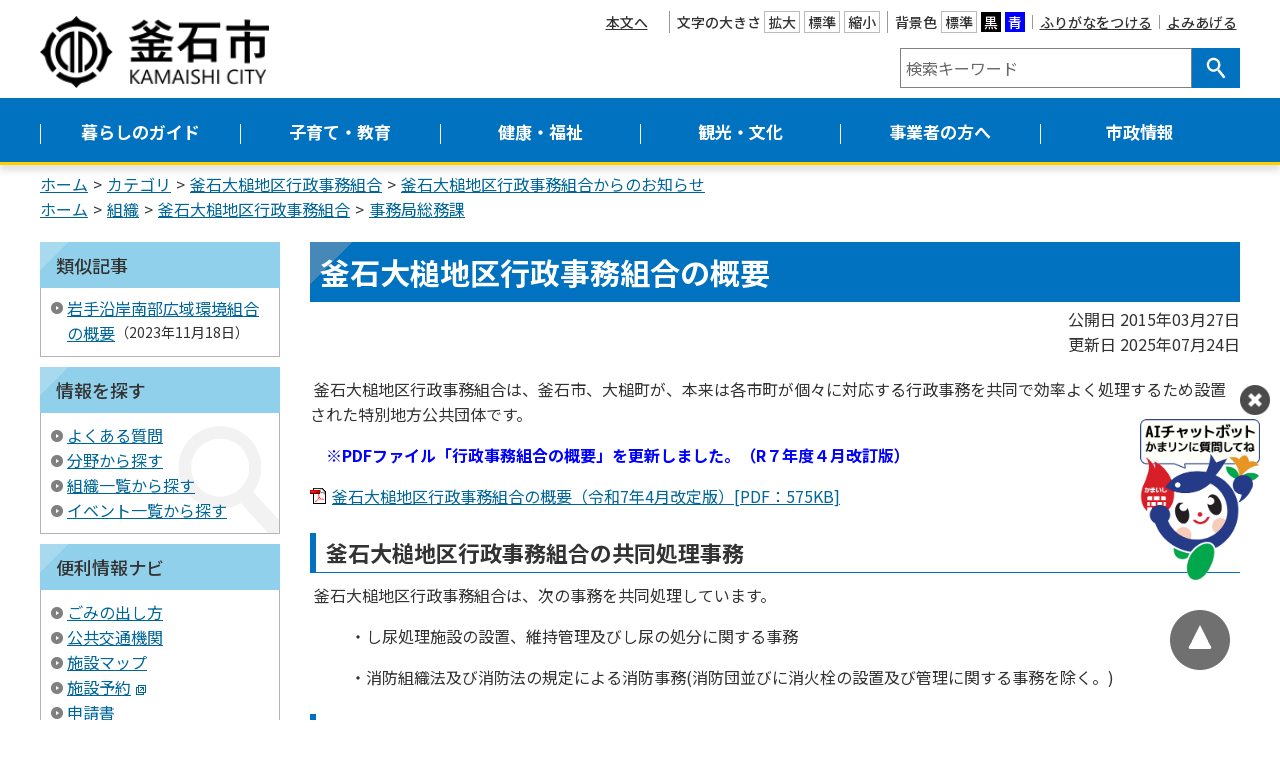

--- FILE ---
content_type: text/html
request_url: https://www.city.kamaishi.iwate.jp/gyosei_jimukumiai/docs/2018050100050/
body_size: 7067
content:
<!DOCTYPE html>
<html lang="ja" prefix="og: http://ogp.me/ns#">
<head>
  <meta charset="UTF-8" />
  <meta http-equiv="X-UA-Compatible" content="IE=edge" />
  <title>釜石大槌地区行政事務組合の概要 | 釜石市</title>
  <meta name="viewport" content="width=device-width,initial-scale=1" />
<meta name="format-detection" content="telephone=no" />
<link rel="stylesheet" href="/_themes/css/init.css" />
<link rel="stylesheet" href="/_themes/css/layouts/common.css" />
<link rel="stylesheet" href="/_themes/css/common.css" />
<link rel="stylesheet" href="/_themes/css/layouts/top2.css" />
<link rel="stylesheet" href="/_common/themes/openlayers/ol.css" />
<link rel="stylesheet" href="/_themes/css/print.css" media="print" />
<link rel="stylesheet" href="/_themes/css/layouts/col-2.css" />
<script src="/_common/js/jquery.min.js"></script>
<script src="/_common/js/jquery-migrate.min.js"></script>
<script src="/_common/js/jquery.cookie.js"></script>
<script src="/_common/js/navigation.js"></script>
<script src="/_themes/js/jquery.naviRollover.js"></script>
<script src="/_themes/js/common.js"></script>
<link rel="alternate" type="application/rss+xml" title="釜石市 新着情報" href="https://www.city.kamaishi.iwate.jp/category/kubun/news/index.rss"> 
<!-- Google tag (gtag.js) -->
<script async src="https://www.googletagmanager.com/gtag/js?id=G-C46PJ250ED"></script>
<script>
  window.dataLayer = window.dataLayer || [];
  function gtag(){dataLayer.push(arguments);}
  gtag('js', new Date());

  gtag('config', 'G-C46PJ250ED');
</script>
    <meta property="og:title" content="釜石大槌地区行政事務組合の概要" /><meta property="og:description" content=" 釜石大槌地区行政事務組合は、釜石市、大槌町が、本来は各市町が個々に対応する行政事務を共同で効率よく処理するため設置された特別地方公共団体です。   　※PDFファイル「行政事務組合の概要」を更新しました。（R７年度４月改訂版）..." />
<link rel="stylesheet" href="/_common/packs/vendor-160e9e6811803c1ca595.css" />
<script src="/_common/packs/vendor-ff628da1c55fb83c69b5.js"></script>
<link rel="stylesheet" href="/_common/packs/common-b4e6b59309145765082d.css" />
<script src="/_common/packs/common-0b259fff970bd7631a92.js"></script>
<link rel="stylesheet" href="/_common/packs/public-fa3d406cd1595e894fb9.css" />
<script src="/_common/packs/public-e50c39a7299570f2768f.js"></script>

  <link rel="canonical" href="https://www.city.kamaishi.iwate.jp/gyosei_jimukumiai/docs/2018050100050/">

</head>
<body id="page-gyoseiJimukumiai-docs-2018050100050-index" class="dir-gyoseiJimukumiai-docs-2018050100050">
  <div id="container" class="col2">
<div id="smartMenu">
<ul>
<li><button class="globalNavi">メニュー</button></li>
<li><button class="search">検索</button></li>
<li><button class="accessibilityTool">閲覧支援</button></li>
<li><a class="event" href="/calendar/">イベント</a></li>
</ul>
</div>
<header id="pageHeader">
<!-- skip reading -->
<div id="accessibilityTool" class="piece">
<div class="pieceContainer">
<div class="pieceHeader"><h2><span>アクセシビリティ</span></h2></div>
<div class="pieceBody">
<ul>
  <li class="nocssread"><a href="#content" id="nocssread">本文へ</a></li>
  <li class="translate"><div id="google_translate_element"></div>
<script>
function googleTranslateElementInit() {
  new google.translate.TranslateElement({pageLanguage: 'ja', includedLanguages: 'en,fr,ja,ko,zh-CN,zh-TW,vi', layout: google.translate.TranslateElement.InlineLayout.SIMPLE, autoDisplay: false, gaTrack: true, gaId: 'UA-4895690-1'}, 'google_translate_element');
}
</script>
<script src="https://translate.google.com/translate_a/element.js?cb=googleTranslateElementInit"></script></li>
  <li><span>文字の大きさ</span>
  <ul class="fontSize">
    <li><a href="#fontLarge" id="fontLarge" title="文字のサイズを大きくする">拡大</a></li>
    <li><a href="#fontMiddle" id="fontMiddle" title="標準の文字サイズに戻す">標準</a></li>
    <li><a href="#fontSmall" id="fontSmall" title="文字のサイズを小さくする">縮小</a></li>
  </ul>
  </li>
  <li><span>背景色</span>
  <ul class="themeColor">
    <li><a class="white" href="#themeWhite" id="themeWhite" title="背景色を元に戻す">標準</a></li>
    <li><a class="black" href="#themeBlack" id="themeBlack" title="背景色を黒にする">黒</a></li>
    <li><a class="blue" href="#themeBlue" id="themeBlue" title="背景色を青にする">青</a></li>
  </ul>
  </li>
  <li><a href="#navigationRuby" id="navigationRuby" class="navigationRuby">ふりがなをつける</a></li>
  <li><a href="#navigationTalk" id="navigationTalk">よみあげる</a><span id="navigationTalkPlayer"></span></li>
</ul>
</div>
</div>
</div>
<!-- /skip reading -->
<div id="headerGroup">
<div id="commonHeader" class="piece">
<div class="pieceContainer">
<div class="pieceBody">
<h1><a href="/"><img src="/_files/00187343/header-id.png" alt="釜石市" title="釜石市" /></a></h1>
<div class="translate">
<div id="google_translate_element2"></div>
<script>
function googleTranslateElementInit() {
new google.translate.TranslateElement({pageLanguage: 'ja', includedLanguages: 'en,fr,ja,ko,zh-CN,zh-TW,vi', layout: google.translate.TranslateElement.InlineLayout.SIMPLE, autoDisplay: false, gaTrack: true, gaId: 'UA-4895690-1'}, 'google_translate_element2');
}
</script>
<script src="https://translate.google.com/translate_a/element.js?cb=googleTranslateElementInit"></script>
</div>
</div>
</div>
</div>
<div id="search-container">
<div id="joruri-search-box"></div>
<script>
$(function(){
  psid='guurIlQL5yK7OOW0Ysf03jCDahTXlW9WRWQ40Z_-DfI';
  url = 'https://result.joruri-search.jp/pwm/search/api/indices/?type=box&psid=' + psid;
  params = $(location).attr('search').replace("?", "").replace("reset=", "");
  $.ajax({
    url: url,
    data: params,
    xhrFields: {
      withCredentials: true
    }
  }).done(function(data){
    $('#joruri-search-box').html(data);
  }).fail(function(){
  });
});
</script>

<div id="keyword-list">
  <h2>注目キーワード</h2>
  <ul>
    <li><a href="/search.html?keyword=ごみカレンダー">ごみカレンダー</a></li>
    <li><a href="/search.html?keyword=ごみ+分別">ごみの分別表</a></li>
    <li><a href="/search.html?keyword=入札・発注情報">入札・発注情報</a></li>
    <li><a href="/search.html?keyword=ハザードマップ">ハザードマップ</a></li>
  </ul>
</div>

<div id="lifescene">
<div class="pieceContainer">
<div class="pieceHeader"><h2>ライフシーンから探す</h2></div>
<div class="pieceBody">
  <ul>
    <li class="ninshin_shussan"><a href="/category/lifeevent/ninshin_shussan/">妊娠・出産</a></li>
    <li class="kosodate_shugaku"><a href="/category/lifeevent/kosodate_shugaku/">子育て・就学</a></li>
    <li class="shushoku_taishoku"><a href="/category/lifeevent/shushoku_taishoku/">就職・退職</a></li>
    <li class="hikkoshi_sumai"><a href="/category/lifeevent/hikkoshi_sumai/">引越し・住まい</a></li>
    <li class="kekkon_rikon"><a href="/category/lifeevent/kekkon_rikon/">結婚・離婚</a></li>
    <li class="koreisha_kaigo"><a href="/category/lifeevent/koreisha_kaigo/">高齢者・介護</a></li>
    <li class="shogaisha"><a href="/category/lifeevent/shogaisha/">障がい者</a></li>
    <li class="okuyami"><a href="/category/lifeevent/okuyami/">おくやみ</a></li>
    <li class="event"><a href="/calendar/">イベント</a></li>
    <li class="kyujitsushinryo"><a href="/category/bunya/anshin/kyujitsushinryo/">休日当番医</a></li>
  </ul>
</div>
</div>
</div>
</div>
</div>
</header>

<nav id="pageNav">
<div id="globalNavi" class="piece">
<div class="pieceContainer">
<div class="pieceHeader"><h2><a class="menu-trigger"><span></span><span></span><span></span><span>メニュー</span></a></h2></div>
<div class="pieceBody">
<ul>
  <li><a href="/navi/kurashi/">暮らしのガイド</a>
    <ul>
      <li><a href="/category/bunya/todokede/">届出・登録・証明</a></li>
      <li><a href="/category/bunya/zei/">税金</a></li>
      <li><a href="/category/bunya/infra/">生活・インフラ</a></li>
      <li><a href="/category/bunya/anshin/">安心・安全</a></li>
      <li><a href="/category/bunya/kankyo/">環境・ごみ</a></li>
      <li><a href="/category/bunya/shohiseikatsu/">消費生活センター</a></li>
      <li><a href="/category/bunya/seikatsuoen/">生活応援センター</a></li>
    </ul>
  </li>
  <li><a href="/navi/kosodate/">子育て・教育</a>
    <ul>
      <li><a href="/category/bunya/ikuji/">子育て・教育</a></li>
      <li><a href="/category/lifeevent/ninshin_shussan/">妊娠・出産</a></li>
      <li><a href="/category/lifeevent/kosodate_shugaku/">子育て・就学</a></li>
      <li><a href="/category/bunya/kodomolatei/">こども家庭センター</a></li>
    </ul>
  </li>
  <li><a href="/navi/kenko/">健康・福祉</a>
    <ul>
      <li><a href="/category/bunya/hoken/">保険・年金</a></li>
      <li><a href="/category/bunya/fukushi/">福祉</a></li>
      <li><a href="/category/bunya/kenko/">健康・予防</a></li>
      <li><a href="/category/bunya/tiikihoukatukea/">地域包括ケア</a></li>
      <li><a href="/category/lifeevent/shogaisha/">障がい者</a></li>
      <li><a href="/category/lifeevent/okuyami/">おくやみ</a></li>
      <li><a href="/category/bunya/koureisyakaigo/">高齢者・介護</a></li>
    </ul>
  </li>
  <li><a href="/navi/kanko/">観光・文化</a>
    <ul>
      <li><a href="/category/bunya/kanko_bussan/">観光・物産</a></li>
      <li><a href="/category/bunya/koryu/">交流事業</a></li>
    </ul>
  </li>
  <li><a href="/navi/jigyosha/">事業者の方へ</a>
    <ul>
      <li><a href="/category/bunya/nyusatsu/">入札・契約</a></li>
      <li><a href="/category/bunya/chiikisangyo/">地域産業</a></li>
    </ul>
  </li>
  <li><a href="/navi/shisei/">市政情報</a>
    <ul>
      <li><a href="/category/bunya/toshiseibi/">都市整備</a></li>
      <li><a href="/category/bunya/shisei/">市政情報</a></li>
      <li><a href="/category/bunya/mayor/">市長室</a></li>
      <li><a href="/category/bunya/shisetsu/">施設案内</a></li>
      <li><a href="/category/bunya/kohokocho/">広聴・広報</a></li>
      <li><a href="/category/bunya/johokokai/">情報公開</a></li>
      <li><a href="/category/bunya/tihousousei/">地方創生</a></li>
    </ul>
  </li>
</ul>
</div>
</div>
</div>
<div id="breadCrumbs" class="piece"
     data-controller="cms--public--piece--bread-crumbs"
     data-serial-id="cms_pieces-2">
  <div class="pieceContainer">
    <div class="pieceBody">
      <ol><li><a href="/top.html">ホーム</a></li><li><a href="/category/">カテゴリ</a></li><li><a href="/category/gyoseijimu/">釜石大槌地区行政事務組合</a></li><li><a href="/category/gyoseijimu/news/">釜石大槌地区行政事務組合からのお知らせ</a></li></ol><ol><li><a href="/top.html">ホーム</a></li><li><a href="/soshiki/">組織</a></li><li><a href="/soshiki/gyoseijimu/">釜石大槌地区行政事務組合</a></li><li><a href="/soshiki/gyoseijimu/g-soumu/">事務局総務課</a></li></ol>

    </div>
  </div>
</div>

</nav>

<div id="row">
<aside id="menu">
<div id="similarDocs" class="piece"
     data-controller="cms--public--piece--frees"
     data-serial-id="cms_pieces-66">
  <div class="pieceContainer">
      <div class="pieceHeader"><h2>類似記事</h2></div>
    <div class="pieceBody">
      <div id="reldoc"></div>
<script>
$(function(){
  psid='5PH4v1DdPL5X4DiRw44ZDkJ6TtnmtMkpQ40AVp6HGmA';
  url = 'https://result.joruri-search.jp/pwm/dai/api/reldoc/searches/search_with_url?psid=' + psid;
  params = 'url=' + $(location).attr('href');

  $.ajax({
    type: 'GET',
    url: url,
    data: params,
    xhrFields: {
      withCredentials: true
    }
  }).done(function(data){
    if(data['status'] == 'not found'){
      $('#reldoc').html('<div>類似記事はありません</div>');
    } else {
      results = data['results'];
      let html = '<ul>';
      Array.prototype.forEach.call(results, function(val, index, ar){
        html += '<li>';
        html += '<a href="' + val[1] + '" target="_blank">' + val[0] + '</a>';
        html += '<span class="date">' + val[2];
        html += '</span>';
        html += '</li>';
      });
      html += '</ul>'
      $('#reldoc').html(html);
    }
  }).fail(function(){
  });
});
</script>

    </div>
  </div>
</div>

<div id="searchList" class="piece"
     data-controller="cms--public--piece--links"
     data-serial-id="cms_pieces-18">
  <div class="pieceContainer">
      <div class="pieceHeader"><h2>情報を探す</h2></div>
    <div class="pieceBody">
      <ul>
    <li><a target="_self" href="/faq/">よくある質問</a></li>
    <li><a target="_self" href="/category/bunya/">分野から探す</a></li>
    <li><a target="_self" href="/soshiki/">組織一覧から探す</a></li>
    <li><a target="_self" href="/calendar/">イベント一覧から探す</a></li>
</ul>

    </div>
  </div>
</div>

<div id="usefulList" class="piece"
     data-controller="cms--public--piece--frees"
     data-serial-id="cms_pieces-61">
  <div class="pieceContainer">
      <div class="pieceHeader"><h2>便利情報ナビ</h2></div>
    <div class="pieceBody">
      <ul>
  <li><a href="/category/bunya/kankyo/recycle/">ごみの出し方</a></li>
  <li><a href="/category/bunya/infra/kokyo/">公共交通機関</a></li>
  <li><a href="/map/">施設マップ</a></li>
  <li><a href="https://kamaishisports.com/">施設予約</a></li>
  <li><a href="/category/kubun/application/">申請書</a></li>
  <li><a href="/category/kubun/sodan2/">相談窓口</a></li>
  <li><a href="/docs/2014062700035/">市へのアクセス</a></li>
  <li><a href="/category/bunya/kohokocho/magazine/">広報紙</a></li>
</ul>
    </div>
  </div>
</div>

<div id="lifeeventList" class="piece"
     data-controller="cms--public--piece--frees"
     data-serial-id="cms_pieces-25">
  <div class="pieceContainer">
      <div class="pieceHeader"><h2>ライフイベント</h2></div>
    <div class="pieceBody">
      <ul>
  <li><a href="/category/lifeevent/ninshin_shussan/">妊娠・出産</a></li>
  <li><a href="/category/lifeevent/kosodate_shugaku/">子育て・就学</a></li>
  <li><a href="/category/lifeevent/shushoku_taishoku/">就職・退職</a></li>
  <li><a href="/category/lifeevent/hikkoshi_sumai/">引越し・住まい</a></li>
  <li><a href="/category/lifeevent/kekkon_rikon/">結婚・離婚</a></li>
  <li><a href="/category/lifeevent/koreisha_kaigo/">高齢者・介護</a></li>
  <li><a href="/category/lifeevent/shogaisha/">障がい者</a></li>
  <li><a href="/category/lifeevent/okuyami/">おくやみ</a></li>
</ul>
    </div>
  </div>
</div>

</aside>
<div id="content">
<div id="pageTitle" class="piece"
     data-controller="cms--public--piece--page-titles"
     data-serial-id="cms_pieces-1">
  <div class="pieceContainer">
    <div class="pieceBody">
      <h1>釜石大槌地区行政事務組合の概要</h1>

    </div>
  </div>
</div>

<article class="contentGpArticleDoc" data-serial-id="gp_article_docs-4193">
        <div class="date">
    <p class="publishedAt">公開日 2015年03月27日</p>
    <p class="updatedAt">更新日 2025年07月24日</p>
  </div>


      <div class="body">
      <div class="text-beginning"><p>&nbsp;釜石大槌地区行政事務組合は、釜石市、大槌町が、本来は各市町が個々に対応する行政事務を共同で効率よく処理するため設置された特別地方公共団体です。&nbsp;</p>

<p>　<span style="color:#0000ff"><strong>※<span style="background-color:#ffffff"><strong>PDF</strong>ファイル「行政事務組合の概要」を更新しました。（R７年度４月改訂版）</span></strong></span></p>

<p><a class="iconFile iconPdf" href="file_contents/kumiai_gaiyo4.pdf">釜石大槌地区行政事務組合の概要（令和7年4月改定版）[PDF：575KB]</a></p>

<h3><span>釜石大槌地区行政事務組合の共同処理事務</span></h3>

<p><span>&nbsp;</span><span>釜石大槌地区行政事務組合は、次の事務を共同処理しています。</span></p>

<p style="padding-left:40px"><span>・し尿処理施設の設置、維持管理及びし尿の処分に関する事務</span></p>

<p style="padding-left:40px"><span>・消防組織法及び消防法の規定による消防事務(消防団並びに消火栓の設置及び管理に関する事務を除く。)</span></p>

<h3><span>釜石大槌地区行政事務組合の組織</span></h3>

<p style="padding-left:40px"><a class="iconFile iconPdf" href="file_contents/7sosikizu.pdf">組織図（令和7年4月1日現在）[PDF：50KB]</a></p>

<h3><span>釜石大槌地区行政事務組合議会・監査委員</span></h3>

<h4><span>組合議会</span></h4>

<p><span>&nbsp;本組合の議会は、釜石市及び大槌町の議会から選出された議員10人をもって構成されており、組合の運営方針、予算、条例などの提出案件を審議し、組合の具体的な施策などの最終決定をする重要な機関です。</span></p>

<p><span>&nbsp; &nbsp; 議&nbsp; &nbsp;長　&nbsp; &nbsp; 細 田　孝 子</span></p>

<p><span>&nbsp; &nbsp; 副議長　&nbsp; &nbsp;芳 賀　&nbsp; &nbsp; 潤</span></p>

<p>両市町別選出議員は次のとおりです。なお、議員の任期は両市町議会議員の任期となっています。</p>

<p>(令和７年４月１日現在)</p>

<table style="width:500px">
	<tbody>
		<tr>
			<td style="text-align:center">議席</td>
			<td style="text-align:center">氏名</td>
			<td style="text-align:center">選出議会</td>
		</tr>
		<tr>
			<td style="text-align:center">１</td>
			<td>菊池　忠彦</td>
			<td style="text-align:center">大槌町</td>
		</tr>
		<tr>
			<td style="text-align:center">２</td>
			<td>工藤　聡一郎</td>
			<td style="text-align:center">釜石市</td>
		</tr>
		<tr>
			<td style="text-align:center">３</td>
			<td>澤山　美恵子</td>
			<td style="text-align:center">大槌町</td>
		</tr>
		<tr>
			<td style="text-align:center">４</td>
			<td>井筒　健太郎</td>
			<td style="text-align:center">釜石市</td>
		</tr>
		<tr>
			<td style="text-align:center">５</td>
			<td>阿部　三平</td>
			<td style="text-align:center">大槌町</td>
		</tr>
		<tr>
			<td style="text-align:center">６</td>
			<td>佐藤　憲弘</td>
			<td style="text-align:center">釜石市</td>
		</tr>
		<tr>
			<td style="text-align:center">７</td>
			<td>東梅　守</td>
			<td style="text-align:center">大槌町</td>
		</tr>
		<tr>
			<td style="text-align:center">８</td>
			<td>野田　忠幸</td>
			<td style="text-align:center">釜石市</td>
		</tr>
		<tr>
			<td style="text-align:center">９</td>
			<td>芳賀　潤</td>
			<td style="text-align:center">大槌町</td>
		</tr>
		<tr>
			<td style="text-align:center">10</td>
			<td>細田　孝子</td>
			<td style="text-align:center">釜石市</td>
		</tr>
	</tbody>
</table>

<h4><span>監査委員</span></h4>

<p><span>監査委員は2人（組合議員及び知識経験を有する者のうちからそれぞれ１人選任）</span></p>

<p><span>令和７年４月１日現在の監査委員は、次のとおりです。</span></p>

<p>〇知識経験を有する者からの選任</p>

<p>　佐 々 木　勝　(釜石市)</p>

<p>〇釜石大槌地区行政事務組合議員からの選任</p>

<p>　澤 山　美 恵 子（大槌町）</p>
</div>
    </div>





          <div class="inquiry">
  <h2>この記事に関するお問い合わせ</h2>
    <address>
      <div class="section">釜石大槌地区行政事務組合　事務局総務課</div><div class="address"><span class="label">住所</span>：〒026-0031 岩手県釜石市鈴子町22番1号 シープラザ釜石2F</div><div class="tel"><span class="label">TEL</span>：0193-31-1336  /  0193-31-1338</div><div class="fax"><span class="label">FAX</span>：0193-22-0922</div><div class="note"><span class="label">お知らせ</span>：問い合わせメールは<a href="/form/inquiry/">こちら</a></div>
    </address>
</div>


    <div class="adobeReader">
  <p>PDFの閲覧にはAdobe社の無償のソフトウェア「Adobe Acrobat Reader」が必要です。下記のAdobe Acrobat Readerダウンロードページから入手してください。</p>
  <a href="http://get.adobe.com/jp/reader/" target="_blank" title="Adobe Acrobat Readerダウンロード">Adobe Acrobat Readerダウンロード</a>
</div>

</article>

<div id="backLink" class="piece">
<div class="pieceContainer">
<div class="pieceBody">
<a href="javascript:history.back();">戻る</a>
</div>
</div>
</div>
</div>
</div>

<footer id="pageFooter">
<div id="pageFooterContainer">
<div id="commonFooter" class="piece">
<div class="pieceContainer">
<div class="pieceBody">
<h2><img src="/_files/00189545/footer-logo.png" alt="釜石市" title="釜石市" /></h2>
<p>法人番号：8000020032115</p>
<address>
<p>〒026-8686　岩手県釜石市只越町3丁目9番13号</p>
<p>Tel：0193-22-2111（代表）／Fax：0193-22-2686</p>
<p>開庁時間：8時30分から17時15分</p>
<p>（土日祝日および12月29日～1月3日を除く）</p>
</address>
<ul>
  <li><a href="/soshiki/">市役所のご案内</a></li>
  <li><a href="/form/inquiry/">お問い合わせ</a></li>
</ul>
</div>
</div>
</div>
<div id="footerNavi" class="piece"
     data-controller="cms--public--piece--links"
     data-serial-id="cms_pieces-76">
  <div class="pieceContainer">
    <div class="pieceBody">
      <ul>
    <li><a target="_self" href="/sitemap.html">サイトマップ</a></li>
    <li><a target="_self" href="/docs/2008121800040/">個人情報の取扱い</a></li>
    <li><a target="_self" href="/docs/2018050700021/">リンク</a></li>
    <li><a target="_self" href="/docs/2009010600024/">著作権・免責事項</a></li>
    <li><a target="_self" href="/docs/2008121800033/">RSSについて</a></li>
</ul>

    </div>
  </div>
</div>

<div id="copyright" class="piece">
<div class="pieceContainer">
<div class="pieceBody">
<p><small>&copy; 2020 Kamaishi City.</small></p>
</div>
</div>
</div>
</div>
</footer>
</div>
<div id="pageTop" class="piece">
<div class="pieceContainer">
<div class="pieceBody">
<a href="#container"><img src="/_themes/images/top/bt-pagetop.svg" alt="このページの先頭へ戻る"></a>
</div>
</div>
</div>
<!-- chatbot フローティングバナー貼付用コードここから -->
<div id="overlay">
<div id="overlayWindow">
<div class="" style="position:fixed;bottom:140px;right:-100px;width:240px;z-index:8999;cursor:pointer;"><img src="https://www.city.kamaishi.iwate.jp/_themes/images/chatbot/chatbot-banner.png" onclick="var l_position=Number((window.screen.width-400)/2);var t_position=Number((window.screen.height-800)/2);window.open('https://sb.ai-chat.jp/webchat/city_kamaishi/', '_blank', 'width=400, height=700, left='+l_position+', top='+t_position);" width="120"></div>
<div class="" style="position:fixed;bottom:305px;right:-180px;width:220px;z-index:9999;cursor:pointer;">
<div id="button2"><img src="https://www.city.kamaishi.iwate.jp/_themes/images/chatbot/edia_close.png" alt="閉じる" width="30"></div></div>
<script>
	jQuery(function($){
      $('#button2').on('click', function() {
        $("#overlay, #overlayWindow").fadeOut();
      });
    });
</script>
<!-- chatbot フローティングバナー貼付用コードここまで -->
</body>
</html>


--- FILE ---
content_type: text/css
request_url: https://www.city.kamaishi.iwate.jp/_themes/css/layouts/top2.css
body_size: 34901
content:
@charset "UTF-8";

/* =========================================================
　　Fix Layout New Top Column
========================================================= */
/* smartMenu
----------------------------------------------- */
#container {
  overflow-x: hidden;
}

#smartMenu {
  display: none;
  position: fixed;
  left: 0;
  bottom: 0;
  width: 100%;
  border-bottom: 3px solid #ffd000;
  box-shadow: 0 -3px 6px 0 rgba(210, 220, 220, 0.8);
  z-index: 10000;
}

@media screen and (min-width:481px) and (max-width:960px) {
  #smartMenu {
    z-index: 10001;
  }
}

#smartMenu ul {
  display: flex;
}

#smartMenu li {
  flex: 1;
}

#smartMenu li button,
#smartMenu li a {
  display: block;
  width: 100%;
  height: 70px;
  padding: 40px 0 0;
  border: 0;
  background-color: #fff8d9;
  background-repeat: no-repeat;
  background-position: center 10px;
  color: #333;
  font-weight: 500;
  text-align: center;
  text-decoration: none;
}

#smartMenu li:not(:first-child) button,
#smartMenu li:not(:first-child) a {
  border-left: 1px solid #d9d3b8;
}

#smartMenu li button.globalNavi {
  background-image: url("../../images/top/sp/ic-menu.svg");
  background-position: center 15px;
}

#smartMenu li button.search {
  background-image: url("../../images/top/sp/ic-search.svg");
}

#smartMenu li button.accessibilityTool {
  background-image: url("../../images/top/sp/ic-accessibility.svg");
}

#smartMenu li a.event {
  padding-top: 43px;
  background-image: url("../../images/top/sp/ic-event.svg");
}

#smartMenu li button.active {
  background-color: #0172c0;
  background-image: url("../../images/top/sp/ic-menu_close.svg");
  color: #fff;
}

@media screen and (max-width: 960px) {
  #container {
    overflow-y: hidden;
  }

  #smartMenu {
    display: block;
  }

  #accessibilityTool h2,
  #globalNavi h2 {
    display: none;
  }
}

/* accessibilityTool
----------------------------------------------- */
#accessibilityTool {
  max-width: 1200px;
  margin-bottom: -50px;
}

#accessibilityTool .close a {
  display: none;
}

@media screen and (max-width: 960px) {
  #accessibilityTool .pieceBody {
    display: none;
    position: fixed;
    left: 0;
    bottom: 73px;
    width: 100vw;
    height: calc(100dvh - 73px);
    padding: 20px 15px;
    background-color: #0172c0;
    z-index: 10000;
  }

  #accessibilityTool .pieceBody a,
  #accessibilityTool span {
    color: #fff;
    text-decoration: none;
  }

  #google_translate_element span {
    color: #333;
  }

  #accessibilityTool .pieceBody>ul,
  #accessibilityTool .pieceBody>ul>li {
    border-color: #fff;
  }

  #accessibilityTool .pieceBody>ul>li.translate {
    display: none;
  }

  #accessibilityTool .pieceBody>ul>li.translate+li {
    border: 0;
  }

  #accessibilityTool .fontSize a,
  #accessibilityTool #themeWhite {
    border-color: #fff;
    background-color: transparent;
  }

  #accessibilityTool .close {
    display: block;
  }

  #accessibilityTool .close a {
    display: block;
    width: 130px;
    height: 35px;
    line-height: 35px;
    margin: 20px auto 0;
    border: 1px solid #fff;
    border-radius: 8px;
    color: #fff;
    text-align: center;
    text-decoration: none;
  }

  #accessibilityTool #navigationTalkPlayer {
    margin: 0;
    text-align: center;
  }

  #navigationTalkCreatingFileNotice {
    padding: 10px 0;
  }
}

/* commonHeader
----------------------------------------------- */
#commonHeader {
  position: relative;
  flex-basis: auto;
  z-index: 9999;
}

#commonHeader .translate {
  display: none;
}

@media screen and (max-width: 960px) {
  #pageHeader {
    margin: 0;
  }

  #commonHeader {
    border: 0;
  }

  #commonHeader .pieceBody {
    justify-content: space-between;
    align-items: center;
    padding: 10px 20px 10px 15px;
  }

  #commonHeader h1 {
    margin: 0;
  }

  #commonHeader h1 a img {
    width: 100px;
  }

  #commonHeader .translate {
    display: block;
  }
}

/* headerGroup
----------------------------------------------- */
#search-container .close a,
#headerGroup #lifescene,
#headerGroup #keyword-list {
  display: none;
}

#search-container .close a {
  width: 130px;
  height: 35px;
  line-height: 35px;
  margin: 20px auto 0;
  border: 1px solid #fff;
  border-radius: 8px;
  color: #fff;
  text-align: center;
  text-decoration: none;
}

/* keyword-list
----------------------------------------------- */
#headerGroup #keyword-list {
  margin-bottom: 35px;
}

#headerGroup #keyword-list h2 {
  line-height: 1;
  margin-bottom: 16px;
  padding-left: 35px;
  background: url("../../images/top/sp/ic-keyword.svg") no-repeat left center;
  color: #fff;
}

#headerGroup #keyword-list ul {
  display: flex;
  flex-wrap: wrap;
  gap: 10px;
}

#headerGroup #keyword-list li a {
  display: block;
  height: 36px;
  line-height: 36px;
  padding: 0 16px;
  border-radius: 16px;
  background-color: #cae6fa;
  color: #333;
  font-size: 90%;
  text-decoration: none;
}

/* lifescene
----------------------------------------------- */
#headerGroup #lifescene h2 {
  line-height: 1;
  margin-bottom: 16px;
  color: #fff;
}

#headerGroup #lifescene ul {
  display: flex;
  flex-wrap: wrap;
  gap: 10px;
}

#headerGroup #lifescene li {
  flex-basis: calc(50% - 5px);
}

#headerGroup #lifescene li a {
  display: block;
  padding: 16px 0;
  border: 1px solid #fff;
  border-radius: 8px;
  background-color: transparent;
  background-repeat: no-repeat;
  background-position: 10px center;
  background-size: 25px auto;
  color: #fff;
  text-decoration: none;
}

#headerGroup #lifescene li:nth-child(odd) a {
  padding-left: 60px;
}

#headerGroup #lifescene li:nth-child(even) a {
  padding-left: 45px;
}

#headerGroup #lifescene li.ninshin_shussan a {
  background-image: url("../../images/top/sp/life-ic_ninshin.svg");
  background-position: 10px center;
  background-size: 35px auto;
}

#headerGroup #lifescene li.kosodate_shugaku a {
  background-image: url("../../images/top/sp/life-ic_kosodate.svg");
}

#headerGroup #lifescene li.shushoku_taishoku a {
  background-position: 20px center;
  background-image: url("../../images/top/sp/life-ic_shushoku.svg");
  background-size: 20px auto;
}

#headerGroup #lifescene li.hikkoshi_sumai a {
  background-image: url("../../images/top/sp/life-ic_sumai.svg");
}

#headerGroup #lifescene li.kekkon_rikon a {
  background-image: url("../../images/top/sp/life-ic_marriage.svg");
  background-size: 45px auto;
}

#headerGroup #lifescene li.koreisha_kaigo a {
  background-image: url("../../images/top/sp/life-ic_kaigo.svg");
}

#headerGroup #lifescene li.shogaisha a {
  background-position: 20px center;
  background-image: url("../../images/top/sp/life-ic_fukushi.svg");
}

#headerGroup #lifescene li.okuyami a {
  background-image: url("../../images/top/sp/life-ic_okuyami.svg");
}

#headerGroup #lifescene li.event a {
  background-position: 20px center;
  background-image: url("../../images/top/sp/life-ic_event.svg");
}

#headerGroup #lifescene li.kyujitsushinryo a {
  background-image: url("../../images/top/sp/life-ic_toubani.svg");
}

@media screen and (max-width: 960px) {
  #search-container {
    display: none;
    position: fixed;
    left: 0;
    bottom: 73px;
    width: 100vw;
    height: calc(100dvh - 73px);
    padding: 20px 15px;
    background-color: #0172c0;
    z-index: 10000;
  }

  #search-container .close a,
  #headerGroup #lifescene,
  #headerGroup #keyword-list,
  #headerGroup #joruri-search-box {
    display: block;
  }

  #search-container>div:not(:last-child) {
    margin-bottom: 20px;
  }

  #headerGroup #joruri-search-box .criteriaBox {
    padding: 0;
  }

  #headerGroup #joruri-search-box .commitButton {
    background-color: #424242;
  }
}

/* mainSlider
----------------------------------------------- */
#mainSlider .pieceBody {
  position: relative;
  visibility: hidden;
}

.slick-prev {
  background-image: url("../../images/top/ic-slider_prev.svg");
}

.slick-next {
  background-image: url("../../images/top/ic-slider_next.svg");
}

.top .slick-slide img {
  width: auto;
  height: auto;
}

#mainSlider .slick-dots {
  right: 0;
  bottom: -23px;
  padding-right: 84px;
  gap: 10px;
}

.slick-dots li {
  margin: 0;
}

.slick-dots li button {
  border-radius: 50%;
  background: #b3b3b3;
}

#mainSlider .slick-dots li button {
  width: 10px;
  height: 10px;
}

.slick-dots li.slick-active button {
  background: #0172c0;
}

.slick-control {
  right: 0;
  bottom: -30px;
}

.slick-control button {
  width: 4em;
  height: 20px;
  padding: 0 0 0 1em;
  border-radius: 10px;
  background: #424242 url("../../images/top/ic-slider_start.svg") no-repeat 2px center / auto calc(100% - 4px);
  color: #fff;
  text-align: center;
}

.slick-control button.active {
  background-image: url("../../images/top/ic-slider_stop.svg");
}

@media screen and (min-width: 961px) {
  #mainSlider {
    max-width: 1200px;
    margin: 0 auto 38px;
  }

  .slick-prev,
  .slick-next {
    width: 48px;
    height: 48px;
    margin-top: -24px;
  }

  .slick-prev {
    left: -73px;
  }

  .slick-next {
    right: -73px;
  }
}

@media screen and (max-width: 960px) {
  #mainSlider {
    max-width: 100%;
    margin: 0 0 60px;
  }

  .slick-prev,
  .slick-next {
    width: 24px;
    height: 24px;
    margin-top: -12px;
  }

  .slick-prev {
    left: 5px;
  }

  .slick-next {
    right: 5px;
  }

  .slick-control {
    right: 10px;
  }

  #mainSlider .slick-dots {
    padding-right: 94px;
  }
}

/* globalNavi
----------------------------------------------- */
@media screen and (min-width: 961px),
print {
  #globalNavi {
    border-top: 1px solid #0172c0;
    border-bottom: 3px solid #ffd000;
    background-color: #0172c0;
    box-shadow: 0 6px 6px 0 rgba(220, 220, 220, 0.8);
  }

  .top #globalNavi {
    margin-bottom: 64px;
  }

  #globalNavi .pieceContainer {
    border: 0;
    background: none;
  }

  #globalNavi .pieceBody {
    max-width: 1200px;
    margin: 0 auto;
  }

  #globalNavi .pieceBody>ul {
    display: flex;
  }

  #globalNavi .pieceBody>ul>li {
    position: relative;
    flex: 1;
  }

  #globalNavi .pieceBody>ul>li:first-child::before,
  #globalNavi .pieceBody>ul>li::after {
    content: "";
    position: absolute;
    top: calc(50% - 7px);
    width: 1px;
    height: 20px;
    background-color: #fff;
  }

  #globalNavi .pieceBody>ul>li>a {
    position: relative;
    padding: 19px 0 17px;
    color: #fff;
  }

  #globalNavi li:first-child a::before,
  #globalNavi li a::after {
    content: none;
  }

  #globalNavi .pieceBody>ul>li:hover>a,
  #globalNavi .pieceBody>ul>li:focus>a {
    background-color: #fff;
    color: #333;
  }

  #globalNavi .pieceBody>ul>li:hover>a::after,
  #globalNavi .pieceBody>ul>li:focus>a::after {
    content: "";
    position: absolute;
    top: auto;
    right: auto;
    left: calc(50% - 9px);
    bottom: -17px;
    width: 0;
    height: 0;
    border-style: solid;
    border-right: 9px solid transparent;
    border-left: 9px solid transparent;
    border-top: 14px solid #ffd000;
    border-bottom: 0;
    background: none;
  }

  #globalNavi li li a {
    padding: 0;
    font-weight: normal;
    text-decoration: underline;
  }

  #globalNavi li li a:hover,
  #globalNavi li li a:focus {
    text-decoration: none;
  }

  #globalNavi ul ul::before {
    content: "";
    position: absolute;
    left: 0;
    top: -14px;
    width: 100%;
    height: 14px;
    background-color: transparent;
  }

  #globalNavi ul ul {
    display: flex;
    justify-content: flex-start;
    flex-wrap: wrap;
    gap: 25px 0;
    position: absolute;
    top: 78px;
    left: 0;
    width: 1200px;
    padding: 45px 120px;
    border-radius: 16px;
    background-color: #fff9d9;
    box-shadow: 0 0 3px 2px rgba(220, 220, 220, 0.8);
    text-align: left;
    visibility: hidden;
    opacity: 0;
    transition: all .2s ease;
    z-index: 200;
  }

  #globalNavi ul li:nth-child(2) ul {
    margin-left: -200px;
  }

  #globalNavi ul li:nth-child(3) ul {
    margin-left: -400px;
  }

  #globalNavi ul li:nth-child(4) ul {
    margin-left: -600px;
  }

  #globalNavi ul li:nth-child(5) ul {
    margin-left: -800px;
  }

  #globalNavi ul li:nth-child(6) ul {
    margin-left: -1000px;
  }

  #globalNavi li li {
    position: relative;
    flex-grow: 0;
    flex-basis: 25%;
    padding-left: 15px;
  }

  #globalNavi li li::before {
    content: "";
    position: absolute;
    left: 0;
    top: calc(50% - 3px);
    width: 8px;
    height: 8px;
    border-radius: 50%;
    background-color: #0172c0;
  }

  #globalNavi li li a {
    display: inline-block;
    text-align: left;
  }

  #globalNavi li li a:hover,
  #globalNavi li li a:focus {
    color: #333;
    background-color: transparent;
    text-decoration: none;
  }

  #globalNavi .pieceBody>ul>li:hover>a,
  #globalNavi .pieceBody>ul>li:focus>a {
    transition: all .2s;
  }

  #globalNavi .pieceBody>ul>li:hover>ul,
  #globalNavi .pieceBody>ul>li:focus>ul {
    visibility: visible;
    opacity: 1;
  }

  #globalNavi .close a {
    display: none;
  }
}

@media screen and (max-width: 960px) {
  #globalNavi .pieceBody {
    position: fixed;
    left: 0;
    bottom: 73px;
    width: 100vw;
    height: calc(100dvh - 73px);
    background-color: #0172c0;
    z-index: 10000;
  }

  #globalNavi ul {
    padding: 20px 15px 30px;
    border: 0;
  }

  #globalNavi li {
    flex-basis: 100%;
    border-bottom: 1px solid #fff;
  }

  #globalNavi li a {
    padding: 16px;
    background: url("../../images/top/sp/arrow-yellow.svg") no-repeat left center;
    color: #fff;
    text-align: left;
  }

  #globalNavi .close a {
    display: block;
    width: 130px;
    height: 35px;
    line-height: 35px;
    margin: 0 auto;
    border: 1px solid #fff;
    border-radius: 8px;
    color: #fff;
    text-align: center;
    text-decoration: none;
  }

  #globalNavi ul ul {
    display: none;
  }
}

/* content
----------------------------------------------- */
#content {
  width: 100%;
}

#content .container {
  position: relative;
}

#content .container:nth-child(even) {
  padding: 114px 0;
  background-color: #f8f8f1;
  background-image: url("../../images/top/background_top.svg"), url("../../images/top/background_bottom.svg");
  background-position: left top, left bottom;
  background-size: 100% auto, 100% auto;
  background-repeat: no-repeat;
}

#content .container:nth-child(even):last-child {
  padding-bottom: 1px;
  background-image: url("../../images/top/background_top.svg");
}

#content .container:nth-child(2)::before {
  content: "";
  position: absolute;
  left: -11px;
  top: -10px;
  width: 184px;
  height: 110px;
  background: url("../../images/top/background_image01.svg") no-repeat left top;
}

#content .container:nth-child(2)::after {
  content: "";
  position: absolute;
  right: -6px;
  bottom: 185px;
  width: 182px;
  height: 94px;
  background: url("../../images/top/background_image02.svg") no-repeat left top;
}

#content .container:nth-child(3)::before {
  content: "";
  position: absolute;
  left: -20px;
  top: -44px;
  width: 161px;
  height: 57px;
  background: url("../../images/top/background_image03.svg") no-repeat left top;
}

#content .container:nth-child(3)::after {
  content: "";
  position: absolute;
  right: -20px;
  bottom: -70px;
  width: 161px;
  height: 57px;
  background: url("../../images/top/background_image03.svg") no-repeat left top;
  z-index: 1;
}

#content .container:nth-child(4)::before {
  content: "";
  position: absolute;
  left: -20px;
  top: 95px;
  width: 167px;
  height: 132px;
  background: url("../../images/top/background_image04.svg") no-repeat left top;
}

#content .container:nth-child(4)::after {
  content: "";
  position: absolute;
  right: -20px;
  bottom: 10px;
  width: 167px;
  height: 132px;
  background: url("../../images/top/background_image05.svg") no-repeat left top;
}

#pageFooter {
  position: relative;
  margin-top: 0;
  padding: 114px 0 50px;
  background: #0172c0 url("../../images/top/background_top.svg") no-repeat left top / 100% auto;
}

#content:has(.container:nth-child(even):last-child)+#pageFooter {
  background-image: url("../../images/top/background_top_beige.svg");
}

#pageFooter::before {
  content: "";
  position: absolute;
  left: -20px;
  top: 70px;
  width: 208px;
  height: 111px;
  background: url("../../images/top/background_image06.svg") no-repeat left top;
}

#pageFooter::after {
  content: "";
  position: absolute;
  right: -12px;
  bottom: 3px;
  width: 155px;
  height: 103px;
  background: url("../../images/top/background_image07.svg") no-repeat left top;
}

#content .piece:not(#pageTitle):not(#backLink):not(#faqSearch) {
  position: relative;
  z-index: 1;
}

@media screen and (min-width: 961px) {
  #content .piece:not(#pageTitle):not(#backLink):not(#faqSearch) {
    max-width: 1200px;
    margin-left: auto;
    margin-right: auto;
    margin-bottom: 64px;
  }
}

#content .piece:not(#pageTitle):not(#backLink):not(#faqSearch) .pieceHeader {
  text-align: center;
}

#content .piece:not(#pageTitle):not(#backLink):not(#faqSearch) .pieceHeader h2 {
  position: relative;
  line-height: 1;
  margin-bottom: 48px;
  padding-bottom: 20px;
  font-size: 1.5rem;
}

#content .piece:not(#pageTitle):not(#backLink):not(#faqSearch) .pieceHeader h2::after {
  content: "";
  position: absolute;
  left: calc(50% - 50px);
  bottom: 0;
  width: 100px;
  height: 6px;
  border-radius: 2.5px;
  background-color: #33b3b3;
}

.top #content .piece:not(#recentDocsTabs) .more {
  margin: 24px 0 26px;
  padding: 0;
}

.top #content .more a {
  display: block;
  width: 240px;
  height: 48px;
  line-height: 48px;
  margin: 0 auto;
  padding: 0;
  border: 1px solid #0172c0;
  border-radius: 16px;
  background: none;
  color: #333;
  text-align: center;
  text-decoration: none;
}

@media screen and (max-width: 960px) {
  #content .container:nth-child(even) {
    padding: 40px 0 20px;
  }

  #content .container:nth-child(even) {
    padding: 40px 0 20px;
  }

  #content .container:nth-child(2)::before {
    top: -85px;
  }

  #content .container:nth-child(2)::after {
    bottom: 18px;
  }

  #content .container:nth-child(3) {
    padding-top: 65px;
  }

  #content .container:nth-child(3)::before {
    top: -10px;
  }

  #content .container:nth-child(3)::after {
    right: -80px;
    bottom: -57px;
  }

  #content .container:nth-child(4)::before {
    top: -10px;
    left: -75px;
  }

  #content .container:nth-child(4)::after {
    right: -55px;
    bottom: -50px;
  }

  #content .container:nth-child(5) {
    padding-top: 45px;
  }

  #content .piece:not(#pageTitle):not(#backLink):not(#faqSearch) .pieceHeader h2 {
    margin-bottom: 30px;
  }

  #backLink {
    margin-bottom: 0;
  }

  #menu {
    margin-bottom: 50px;
  }

  #pageFooter::before {
    top: -40px;
    left: -78px;
  }

  #pageFooter::after {
    bottom: -70px;
    right: -55px;
  }
}

/* safeDocs
----------------------------------------------- */
#safeDocs .pieceHeader h2::after {
  background-color: #cc0000;
}

#safeDocs .pieceBody {
  padding: 17px 32px 0;
  border: 1px solid #de8383;
  border-radius: 16px;
}

.docs li {
  padding: 17px 0;
  border-bottom: 1px solid #e6e6e6;
}

#safeDocs .more a {
  border-color: #de8383;
}

#safeDocs .more a:hover,
#safeDocs .more a:focus {
  background-color: #de8383;
}

@media screen and (max-width: 960px) {
  #safeDocs.piece {
    margin: 0 15px 30px;
  }
}

/* keywordSearch
----------------------------------------------- */
#keywordSearch.piece {
  display: flex;
  justify-content: space-between;
  align-items: flex-end;
  margin-bottom: 50px;
}

#keyword-search-box,
#keywordSearch #joruri-search-box {
  flex-basis: 600px;
}

#keyword-search-box .criteriaBox .criteriaBasic,
#keywordSearch #joruri-search-box .criteriaBox .criteriaBasic {
  width: 100%;
}

#keyword-search-box .criteriaBox .criteriaKeyword .keywordField,
#keywordSearch #joruri-search-box .criteriaBox .criteriaKeyword .keywordField {
  border: 0;
}

#keyword-search-box .keyword,
#keywordSearch #joruri-search-box .keyword {
  height: 56px;
  padding: 0 28px;
  border: 0;
  border-radius: 28px 0 0 28px;
  background-color: #f2f2f2;
}

#keyword-search-box .commitButton,
#keywordSearch #joruri-search-box .commitButton {
  flex-basis: 100px;
  height: 56px;
  border-radius: 0 28px 28px 0;
  background: #424242 url("../../images/top/ic-search.svg") no-repeat center center;
}

#keywordSearch .keyword-list {
  flex-basis: calc(100% - 645px);
}

#keywordSearch .keyword-list h2 {
  line-height: 1;
  margin-bottom: 16px;
  padding-left: 35px;
  background: url("../../images/top/ic-keyword.svg") no-repeat left center;
}

#keywordSearch .keyword-list ul {
  display: flex;
  flex-wrap: wrap;
  gap: 8px;
}

#keywordSearch .keyword-list li a {
  display: block;
  height: 36px;
  line-height: 36px;
  padding: 0 16px;
  border-radius: 16px;
  background-color: #cae6fa;
  color: #333;
  font-size: 90%;
  text-decoration: none;
}

#keywordSearch .keyword-list li a:hover,
#keywordSearch .keyword-list li a:focus {
  background-color: #0172c0;
  color: #fff;
}

@media screen and (max-width: 960px) {
  #keywordSearch.piece {
    flex-wrap: wrap;
    margin: 0 15px 30px;
  }

  #keyword-search-box,
  #keywordSearch #joruri-search-box,
  #keywordSearch .keyword-list {
    flex-basis: 100%;
  }

  #keywordSearch #joruri-search-box,
  #keyword-search-box {
    margin: 0 0 30px;
  }

  #keywordSearch #joruri-search-box .criteriaBox,
  #keyword-search-box .criteriaBox {
    padding: 0;
  }

  #keywordSearch #joruri-search-box .commitButton,
  #keyword-search-box .commitButton {
    flex-basis: 70px;
  }

  #keywordSearch .keyword-list ul {
    gap: 15px;
  }
}

/* topicsTop
----------------------------------------------- */
#topicsTop.piece {
  margin-bottom: 130px;
}

#topicsTop .pieceBody {
  visibility: hidden;
}

#topicsTop .slick-slide {
  margin: 0 12px;
}

#topicsTop .slick-slide .banner {
  display: block;
  background-color: #fff;
}

#topicsTop .slick-slide img {
  height: 210px;
  object-fit: contain;
}

#topicsTop .slick-dots {
  right: auto;
  left: 0;
  bottom: -30px;
  width: 100%;
  justify-content: center;
  gap: 14px;
}

#topicsTop .slick-dots li button {
  width: 14px;
  height: 14px;
}

@media screen and (max-width: 960px) {
  #topicsTop.piece {
    margin-bottom: 75px;
  }

  .slick-prev {
    left: 15px;
  }

  .slick-next {
    right: 15px;
  }

  #topicsTop .slick-slide {
    margin: 0 45px;
  }

  #topicsTop .slick-slide .banner {
    background-color: transparent;
  }

  #topicsTop .slick-dots {
    bottom: -20px;
  }
}

/* recentDocsTabs
----------------------------------------------- */
#recentDocsTabs .tabs ul {
  gap: 0 4px;
  margin-bottom: 0;
  padding: 0 32px;
}

#recentDocsTabs .tabs li:not(:last-child) {
  margin-right: 0;
}

#recentDocsTabs .tabs a {
  padding: 23px 0;
  border: 1px solid #e6e6cd;
  border-bottom: 0;
  border-radius: 16px 16px 0 0;
  background: #e6e6cd;
}

#recentDocsTabs .tabs .current a,
#recentDocsTabs .tabs a:hover,
#recentDocsTabs .tabs a:focus {
  position: relative;
  border-color: #0172c0;
  background: #fff;
  color: #333;
  z-index: 1;
}

#recentDocsTabs .wrapper {
  position: relative;
  margin-top: -1px;
  padding: 12px 32px 0;
  border-top: 1px solid #0172c0;
  border-radius: 0 0 16px 16px;
  background-color: #fff;
  z-index: 0;
}

#recentDocsTabs .content li {
  padding: 17px 0;
  border-bottom: 1px solid #e6e6e6;
}

#recentDocsTabs .content li:first-child {
  border-top: 0;
}

#recentDocsTabs .links>div {
  display: flex;
  align-items: center;
  padding: 24px 0 26px;
}

#recentDocsTabs .feed {
  float: none;
  order: 2;
  margin-left: auto;
}

.feed li {
  margin: 0;
  padding: 0;
  background: none;
}

.feed li:first-child {
  margin-right: 0.5rem;
  padding-left: 22px;
  background: url("../../images/top/ic-rss.svg") no-repeat left center;
}

#recentDocsTabs .more {
  float: none;
  order: 1;
  margin: 0 0 0 calc(50% - 120px);
}

#recentDocsTabs .more a:hover,
#recentDocsTabs .more a:focus {
  background-color: #0172c0;
  color: #fff;
}

@media screen and (max-width: 960px) {
  #recentDocsTabs .tabs ul {
    padding: 0 4px;
  }

  #recentDocsTabs .tabs li {
    flex: 1;
  }

  #recentDocsTabs .tabs a {
    padding: 19px 0;
  }

  #recentDocsTabs .wrapper {
    padding: 15px 0 40px;
    border-radius: 0;
  }

  #recentDocsTabs .content li {
    padding: 20px 10px;
  }

  #recentDocsTabs .feed {
    display: none;
  }

  #recentDocsTabs .more {
    margin: 0 auto;
  }
}

/* lifescene
----------------------------------------------- */
#lifescene ul {
  display: flex;
  flex-wrap: wrap;
}

#lifescene li a {
  display: flex;
  align-items: center;
  height: 100%;
  border: 2px solid #ddd;
  border-radius: 8px;
  background-color: #fff;
  background-repeat: no-repeat;
  color: #333;
  text-decoration: none;
}

#lifescene li.ninshin_shussan a {
  background-image: url("../../images/top/life-ic_ninshin.svg");
}

#lifescene li.kosodate_shugaku a {
  background-image: url("../../images/top/life-ic_kosodate.svg");
}

#lifescene li.shushoku_taishoku a {
  background-image: url("../../images/top/life-ic_shushoku.svg");
}

#lifescene li.hikkoshi_sumai a {
  background-image: url("../../images/top/life-ic_sumai.svg");
}

#lifescene li.kekkon_rikon a {
  background-image: url("../../images/top/life-ic_marriage.svg");
}

#lifescene li.koreisha_kaigo a {
  background-image: url("../../images/top/life-ic_kaigo.svg");
}

#lifescene li.shogaisha a {
  background-image: url("../../images/top/life-ic_fukushi.svg");
}

#lifescene li.okuyami a {
  background-image: url("../../images/top/life-ic_okuyami.svg");
}

#lifescene li.event a {
  background-image: url("../../images/top/life-ic_event.svg");
}

#lifescene li.kyujitsushinryo a {
  background-image: url("../../images/top/life-ic_toubani.svg");
}

@media screen and (min-width: 961px) {
  #lifescene ul {
    gap: 25px;
  }

  #lifescene li {
    flex-basis: calc(20% - 20px);
  }

  #lifescene li a {
    padding: 27px 0;
    background-position: 20px center;
  }

  #lifescene li:nth-child(5n+1) a {
    padding-left: 94px;
  }

  #lifescene li:nth-child(5n+2) a,
  #lifescene li:nth-child(5n+3) a,
  #lifescene li:nth-child(5n+5) a {
    padding-left: 100px;
  }

  #lifescene li:nth-child(5n+4) a {
    padding-left: 84px;
  }

  #lifescene li.shushoku_taishoku a {
    background-position: 40px center;
  }

  #lifescene li.koreisha_kaigo a {
    background-position: 26px center;
  }

  #lifescene li.shogaisha a {
    background-position: 30px center;
  }

  #lifescene li.okuyami a {
    background-position: 24px center;
  }

  #lifescene li.event a {
    background-position: 30px center;
  }

  #lifescene li.kyujitsushinryo a {
    background-position: 40px center;
  }

  #lifescene li a:hover,
  #lifescene li a:focus {
    border-color: #0172c0;
  }
}

@media screen and (max-width: 960px) {
  #lifescene ul {
    gap: 10px;
    padding: 0 15px;
  }

  #lifescene li {
    flex-basis: calc(33.33% - 6.66px);
  }

  #lifescene li a {
    padding: 25px 0;
    background-position: 10px center;
  }

  #lifescene li:nth-child(odd) a {
    padding-left: 75px;
  }

  #lifescene li:nth-child(even) a {
    padding-left: 65px;
  }

  #lifescene li.shushoku_taishoku a {
    background-position: 25px center;
  }

  #lifescene li.koreisha_kaigo a {
    background-position: 15px center;
  }

  #lifescene li.shogaisha a {
    background-position: 20px center;
  }

  #lifescene li.event a {
    background-position: 20px center;
  }

  #lifescene li.kyujitsushinryo a {
    background-position: 15px center;
  }
}

@media screen and (max-width: 480px) {
  #lifescene li {
    flex-basis: calc(50% - 5px);
  }
}

/* administration
----------------------------------------------- */
#administration ul {
  display: flex;
  flex-wrap: wrap;
}

#administration li a {
  display: block;
  border-radius: 8px;
  color: #333;
  text-decoration: none;
  overflow: hidden;
}

#administration li a span {
  display: block;
  padding: 22px;
  background: #e6e6cd url("../../images/top/arrow-beige.svg") no-repeat right 10px center;
}

#administration li a img+span {
  background-image: none;
}

@media screen and (min-width: 961px) {
  #administration.piece {
    margin-bottom: 20px;
  }

  #administration ul {
    gap: 24px;
  }

  #administration li {
    flex-basis: calc(25% - 18px);
  }

  #administration li a:hover span,
  #administration li a:focus span {
    background-color: #d1d14b;
  }
}

@media screen and (max-width: 960px) {
  #administration.piece {
    margin-bottom: 40px;
  }

  #administration ul {
    gap: 24px;
    padding: 0 15px;
  }

  #administration li {
    flex-basis: calc(50% - 12px);
  }

  #administration li img {
    width: 100%;
  }
}

@media screen and (max-width: 480px) {
  #administration ul {
    justify-content: center;
    gap: 0;
  }

  #administration li {
    flex-basis: 282px;
  }

  #administration li:nth-child(-n+4) {
    margin-bottom: 25px;
  }

  #administration li:nth-child(n+5):not(:last-child) {
    margin-bottom: 15px;
  }

  #administration li img {
    width: auto;
  }
}

/* relatedLinkTop
----------------------------------------------- */
#relatedLinkTop ul {
  display: flex;
  align-items: center;
}

@media screen and (min-width: 961px) {
  #relatedLinkTop.piece {
    margin-bottom: 50px;
  }

  #relatedLinkTop ul {
    justify-content: center;
    gap: 25px;
  }

  #relatedLinkTop li img {
    width: auto;
    max-height: 60px;
    object-fit: contain;
  }
}

@media screen and (max-width: 960px) {
  #relatedLinkTop.piece {
    margin-bottom: 40px;
  }

  #relatedLinkTop ul {
    flex-wrap: wrap;
    justify-content: flex-start;
    gap: 15px 25px;
    padding: 0 25px;
  }

  #relatedLinkTop li {
    flex-basis: calc(33.33% - 16.66px);
  }

  #relatedLinkTop li img {
    width: 100%;
    height: auto;
  }
}

@media screen and (max-width: 480px) {
  #relatedLinkTop li {
    flex-basis: calc(50% - 12.5px);
  }

  #relatedLinkTop li img {
    max-height: 60px;
  }
}


/* adBanner
----------------------------------------------- */
#adBanner .pieceBody {
  display: flex;
  justify-content: center;
  flex-wrap: wrap;
}

#adBanner ul {
  display: flex;
  align-items: center;
  flex-basis: 100%;
  gap: 25px;
  margin-bottom: 30px;
  order: 1;
}

#adBanner .upper_text {
  order: 2;
}

@media screen and (min-width: 961px) {
  #adBanner.piece {
    margin-bottom: 40px;
  }

  #adBanner ul {
    justify-content: center;
  }
}

@media screen and (max-width: 960px) {
  #adBanner.piece {
    margin-bottom: 130px;
  }

  #adBanner ul {
    justify-content: center;
    flex-wrap: wrap;
    padding: 0 25px;
  }
}

@media screen and (max-width: 480px) {
  #adBanner li {
    flex-basis: calc(50% - 12.5px);
  }

  #adBanner li img {
    width: 100%;
    height: auto;
  }
}

/* commonFooter
----------------------------------------------- */
#pageFooterContainer {
  display: block;
  padding: 0;
  text-align: center;
}

#commonFooter h2 {
  position: relative;
  z-index: 1;
}

#commonFooter li {
  margin-right: 0;
}

#commonFooter li a {
  display: block;
  width: 220px;
  height: 50px;
  line-height: 50px;
  padding: 0;
  border-radius: 8px;
  background: #e6e6cd url("../../images/top/arrow-beige.svg") no-repeat right 10px center;
}

#commonFooter li a:hover,
#commonFooter li a:focus {
  background: #d1d14b url("../../images/top/arrow-beige.svg") no-repeat right 10px center;
}

@media screen and (min-width: 961px) {
  #commonFooter {
    margin-bottom: 50px;
  }

  #commonFooter h2 {
    margin: -85px 0 10px;
  }

  #commonFooter address {
    margin: 30px 0;
  }

  #commonFooter ul {
    justify-content: center;
    gap: 25px;
  }

  #commonFooter li a {
    text-align: center;
  }
}

@media screen and (max-width: 960px) {
  #commonFooter {
    margin-bottom: 30px;
  }

  #commonFooter h2 {
    margin: -143px 0 10px;
  }

  #commonFooter address {
    margin: 30px 0 20px;
  }

  #commonFooter ul {
    justify-content: center;
    gap: 15px;
  }

  #commonFooter li,
  #commonFooter li:first-child {
    flex-basis: 220px;
  }

  #commonFooter li a {
    padding-left: 25px;
    text-align: left;
  }
}

@media screen and (max-width: 480px) {
  #commonFooter ul {
    gap: 15px 0;
  }
}

/* footerNavi
----------------------------------------------- */
#footerNavi {
  margin-bottom: 30px;
}

#footerNavi ul {
  display: flex;
  justify-content: center;
}

#footerNavi li a {
  padding: 0;
  background: none;
}

@media screen and (min-width: 961px) {
  #footerNavi ul {
    gap: 20px;
  }

  #footerNavi li {
    flex-basis: auto;
  }
}

@media screen and (max-width: 960px) {
  #footerNavi ul {
    flex-wrap: wrap;
    gap: 15px 25px;
  }

  #footerNavi li {
    flex-basis: auto;
  }

}

/* copyright
----------------------------------------------- */
#copyright {
  text-align: center;
}

/* pageTop
----------------------------------------------- */
#pageTop {
  right: 50px;
  bottom: 50px;
}

#pageTop a {
  width: auto;
  height: auto;
  padding: 0;
  border-radius: 0;
  background-color: transparent;
}

@media only screen and (min-width: 960px),
print {

  #pageTop a:hover,
  #pageTop a:focus {
    background-color: transparent;
  }
}

@media screen and (max-width: 960px) {
  #pageTop {
    display: block;
    bottom: 75px;
  }
}

--- FILE ---
content_type: text/css
request_url: https://www.city.kamaishi.iwate.jp/_themes/css/print.css
body_size: 700
content:
@charset "UTF-8";

/* =========================================================
   Print Style
========================================================= */
/* layout
----------------------------------------------- */
html {
  width: 100%;
  height: 100%;
}
body {
  width: 100%;
  height: 100%;
  margin: 0 auto;
  font-size: 100%;
  overflow: visible;
}
iframe, video {
  width: 100% !important;
}
video {
  height: auto !important;
}
#cmsPreviewMark,
.adobeReader,
#backLink,
#pageTop,
#container:not(.top):not(.entrance) #pageHeader,
#container:not(.top):not(.entrance) #pageNav,
#container:not(.top):not(.entrance) #pageFooter,
#container:not(.top):not(.entrance) #menu,
#container:not(.top):not(.entrance) #links {
  display: none !important;
}
#container {
  min-height: 0;
  overflow: visible;
}
#container:not(.top):not(.entrance) #row {
  display: block;
  max-width: 100%;
}
#backLink {
  margin-bottom: 0;
}